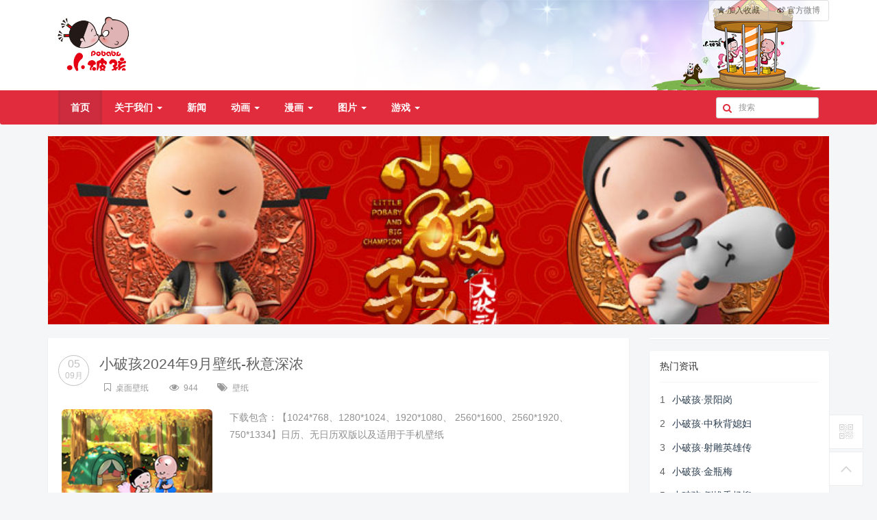

--- FILE ---
content_type: text/html; charset=utf-8
request_url: https://pobaby.cn/?page=6
body_size: 39177
content:
<!DOCTYPE html>
<!--[if lt IE 7]>      <html class="lt-ie9 lt-ie8 lt-ie7"> <![endif]-->
<!--[if IE 7]>         <html class="lt-ie9 lt-ie8"> <![endif]-->
<!--[if IE 8]>         <html class="lt-ie9"> <![endif]-->
<!--[if gt IE 8]><!--> <html class=""> <!--<![endif]-->
    <head>
        <meta http-equiv="Content-Type" content="text/html; charset=UTF-8">
        <meta http-equiv="X-UA-Compatible" content="IE=edge,Chrome=1">
        <meta name="viewport" content="width=device-width,minimum-scale=1.0,maximum-scale=1.0,user-scalable=no">
        <meta name="renderer" content="webkit">
        <meta name="force-rendering" content="webkit"/>

        <title>首页 - 小破孩官网—很浪漫很厚道</title>
        <meta name="keywords" content="小破孩，拾荒动画，裤衩爱情，中国特色卡通品牌，小丫，三戒，坏坏，有内涵" />
        <meta name="description" content="小破孩诞生于2002年中秋，具有浓郁中国特色和时尚元素，主要角色有小破孩、小丫、坏坏等，已推出系列动画130集，以及漫画、游戏、表情、图片、壁纸等一系列周边产品，他们的故事时而幽默爆笑，时而温馨浪漫，有时也让人感动和思考。至今，小破孩已成为中国知名度最高的卡通形象之一。" />
        <link rel="shortcut icon" href="/assets/img/favicon.ico" />

        <link rel="stylesheet" media="screen" href="/assets/addons/cms/css/font-awesome.min.css?v=1.0.1" />
        <link rel="stylesheet" media="screen" href="/assets/addons/cms/css/jquery.colorbox.css?v=1.0.1" />
        <link rel="stylesheet" href="//at.alicdn.com/t/font_1461494259_6884313.css">
        <link rel="stylesheet" media="screen" href="/assets/addons/cms/css/common.css?v=1.0.1" />

        <script type="text/javascript" src="/assets/libs/jquery/dist/jquery.min.js"></script>
        <script type="text/javascript" src="/assets/libs/bootstrap/dist/js/bootstrap.min.js"></script>
        <script type="text/javascript" src="/assets/addons/cms/js/bootstrap-typeahead.min.js"></script>
        <!--[if lt IE 9]>
        <script src="/assets/js/html5shiv.js?v=1.0.1"></script>
        <script src="/assets/js/respond.min.js?v=1.0.1"></script>
        <![endif]-->
        <script type="text/javascript" src="/assets/addons/cms/js/common.js"></script>

    </head>
    <body class="group-page" >

        <header class="header">
            <!-- S 导航 -->
            <nav class="navbar navbar-inverse" id="header" role="navigation">
                <div class="headertopbox">
                    <div class="container">
                        <div class="headertop" style="background: url(/images/head_bg_2012.png) no-repeat right;">
                            <div class="headerlogo" style="background: url('/assets/img/logo.png') no-repeat center; background-size: cover;"></div>
                            <div class="btn-group navbar-right headerTopMu hidden-xs">
                                <a class="btn btn-default addbookbark" href="javascript:;"><i class="fa fa-star"></i> 加入收藏</a>
								<a class="btn btn-default" href="//weibo.com/shpobaby?is_hot=1" target="_blank"><i class="fa fa-weibo"></i> 官方微博</a>
                                <!--<div class="btn-group">
                                    <button type="button" class="btn btn-default dropdown-toggle" data-toggle="dropdown">
                                        官方微博
                                        <span class="caret"></span>
                                    </button>
                                    <ul class="dropdown-menu">
                                        <li><a href="//t.qq.com/pobaby">腾讯微博</a></li>
                                        <li><a href="//weibo.com/shpobaby?is_hot=1">新浪微博</a></li>
                                    </ul>
                                </div>-->

                            </div>
                        </div>
                    </div>
                </div>

                <div class="container">
                    <div class="navbar-header">
                        <button type="button" class="navbar-toggle" data-toggle="collapse" data-target="#navbar-collapse">
                            <span class="sr-only">Toggle navigation</span>
                            <span class="icon-bar"></span>
                            <span class="icon-bar"></span>
                            <span class="icon-bar"></span>
                        </button>
                        <a class="navbar-brand logohide" id="webLogo" href="/"><img src="/assets/addons/cms/img/logo.svg" width="180" alt="" /></a>
                    </div>

                    <div class="collapse navbar-collapse" id="navbar-collapse">
                        <ul class="nav navbar-nav">
                            <!--以下是两种实现导航菜单的方法-->

                            <!--如果你需要自定义NAV,可使用channellist标签来完成,这里只设置了2级-->
                            <li value=0  ><a data-toggle="" data-target="#"  class="select"  href="/">首页</a> </li>
                                                        <li class="dropdown">
                                <a href="/p/aboutus.html" data-toggle="dropdown" >关于我们  <b class="caret"></b></a>
                                <ul class="dropdown-menu" role="menu">
                                                                        <li>
                                        <a href="/p/aboutus.html">破孩简介</a>
                                    </li>
                                                                        <li>
                                        <a href="/p/story.html">破孩故事</a>
                                    </li>
                                                                        <li>
                                        <a href="/p/character.html">角色介绍</a>
                                    </li>
                                                                        <li>
                                        <a href="/p/copyright.html">版权声明</a>
                                    </li>
                                                                        <li>
                                        <a href="/p/contact.html">联系我们</a>
                                    </li>
                                                                        <li>
                                        <a href="/p/authorize.html">品牌授权</a>
                                    </li>
                                                                        <li>
                                        <a href="/p/recruit.html">招聘信息 </a>
                                    </li>
                                                                        <li>
                                        <a href="/p/honor.html">公司荣誉</a>
                                    </li>
                                                                    </ul>
                            </li>
                                                        <li>
                                <a href="/c/news.html" >新闻</a>
                                <ul class="dropdown-menu" role="menu">
                                                                    </ul>
                            </li>
                                                        <li class="dropdown">
                                <a href="/c/cartoon.html" data-toggle="dropdown" >动画  <b class="caret"></b></a>
                                <ul class="dropdown-menu" role="menu">
                                                                        <li>
                                        <a href="/c/film.html">短片</a>
                                    </li>
                                                                        <li>
                                        <a href="/c/card.html">裤衩贺卡</a>
                                    </li>
                                                                        <li>
                                        <a href="/c/mfilm.html">微动画</a>
                                    </li>
                                                                    </ul>
                            </li>
                                                        <li class="dropdown">
                                <a href="/c/comic.html" data-toggle="dropdown" >漫画  <b class="caret"></b></a>
                                <ul class="dropdown-menu" role="menu">
                                                                        <li>
                                        <a href="/c/szj.html">升职记</a>
                                    </li>
                                                                        <li>
                                        <a href="/c/jq.html">剧情</a>
                                    </li>
                                                                        <li>
                                        <a href="/c/sx.html">傻笑</a>
                                    </li>
                                                                        <li>
                                        <a href="/sgcomic/list.html">傻瓜漫画</a>
                                    </li>
                                                                    </ul>
                            </li>
                                                        <li class="dropdown">
                                <a href="/c/picture.html" data-toggle="dropdown" >图片  <b class="caret"></b></a>
                                <ul class="dropdown-menu" role="menu">
                                                                        <li>
                                        <a href="/lovewall">   破孩爱墙</a>
                                    </li>
                                                                        <li>
                                        <a href="/c/emoji.html">GIF表情</a>
                                    </li>
                                                                        <li>
                                        <a href="/c/wallpaper.html">桌面壁纸</a>
                                    </li>
                                                                        <li>
                                        <a href="/page/wxemot/list.html">微信表情</a>
                                    </li>
                                                                    </ul>
                            </li>
                                                        <li class="dropdown">
                                <a href="/c/game.html" data-toggle="dropdown" >游戏  <b class="caret"></b></a>
                                <ul class="dropdown-menu" role="menu">
                                                                        <li>
                                        <a href="/c/flash.html">FLASH游戏</a>
                                    </li>
                                                                    </ul>
                            </li>
                            
                        </ul>

                        <ul class="nav navbar-nav navbar-right">
                            <li>
                                <form class="form-inline navbar-form" action="/s.html" method="get">
                                    <div class="form-search">
                                        <div class="search-input">
                                        <input class="form-control typeahead" name="search" data-typeahead-url="/addons/cms/search/typeahead.html" type="text" id="searchinput" placeholder="搜索">
                                        </div>
                                    </div>
                                </form>
                            </li>
							<!--
                            <li class="dropdown" id="usertpl">
                                                                <a href="/user/index.html" class="dropdown-toggle" data-toggle="dropdown">会员<span class="hidden-sm">中心</span> <b class="caret"></b></a>
                                                                <ul class="dropdown-menu">
                                                                        <li><a href="/user/login.html"><i class="fa fa-sign-in fa-fw"></i>登录</a></li>
                                    <li><a href="/user/register.html"><i class="fa fa-user-o fa-fw"></i>注册</a></li>
                                    
                                </ul>
                            </li>
                            -->
						</ul>
                    </div>

                </div>
            </nav>
            <!-- E 导航 -->

        </header>

        
<link rel="stylesheet" media="screen" href="/assets/css/swiper.min.3.css?v=1.0.1" />
<link rel="stylesheet" media="screen" href="/assets/addons/cms/css/index.css?v=1.0.1" />
<!--
<style type="text/css">

html {
   filter: grayscale(100%);
  -webkit-filter: grayscale(100%);
  -moz-filter: grayscale(100%);
  -ms-filter: grayscale(100%);
  -o-filter: grayscale(100%);
  filter:progid:DXImageTransform.Microsoft.BasicImage(grayscale=1);
  -webkit-filter: grayscale(1);

}
</style>
-->
<script type="text/javascript" src="/assets/js/swiper.min.3.js"></script>
<div class="container" id="content-container">
    <section class="swiper-container index-focus">
        <div class="row" style="margin-bottom:20px;">
            <div class="col-md-12">
                <!-- S 焦点图 Swiper -->
                <div class="pobaby-banner">
                    <div class="swiper-container">
                        <div class="swiper-wrapper">
                                                        <div class="swiper-slide" style="background: url(/uploads/20210722/5ef156b7cae02997420c28e729627c60.jpg) no-repeat center;-webkit-background-size: cover;-moz-background-size: cover;-o-background-size: cover;background-size: cover;">
                                <a href="https://www.pobaby.net/a/1710.html" target="_blank" class="swiper-slide-a">
                                <div class="title txt">
                                                                    </div>
                                </a>
                            </div>
                                                        <div class="swiper-slide" style="background: url(/userfiles/image/20160729/2016072915090852852.jpg) no-repeat center;-webkit-background-size: cover;-moz-background-size: cover;-o-background-size: cover;background-size: cover;">
                                <a href="https://www.pobaby.net/page/wxemot/07/" target="_blank" class="swiper-slide-a">
                                <div class="title txt">
                                                                    </div>
                                </a>
                            </div>
                            
                        </div>

                        <div class="swiper-button-prev"><span></span></div>
                        <div class="swiper-button-next"><span></span></div>
                        <ul class="swiper-pagination autoplay"></ul>
                    </div>
                </div>
                <!-- E 焦点图 -->

            </div>
            <!--<div class="col-md-3  course-sidebar">
                <div class="panel panel-default lasest-update">

                    <div class="panel-heading">
                        <h3 class="panel-title">热门游戏</h3>
                    </div>


                    <div class="TableE">
                        <ul><li><a href="//www.pobaby.net/app/shootbird/tip/" target="_blank"><img src="/hotpic/IconSDhz.png" /><span class="title">射雕后传<br /><b>IOS平台</b></span><span class="btn btn-danger">免费</span></a> <p style="display:none;"><span class="num one">1</span><span class="title">射雕后传<b>射击类</b></span></p></li><li><a href="https://itunes.apple.com/cn/app/she-diao-ying-xiong-chuan/id503098561?ls=1&mt=8" style="display:none;" target="_blank"><img src="/hotpic/IconSD.png" /><span class="title">射雕<br /><b>IOS平台</b></span><span class="btn btn-danger">免费</span></a> <p><span class="num one">2</span><span class="title">小破孩·射雕 <b>动作类</b></span></p></li><li><a href="https://itunes.apple.com/cn/app/xiao-po-hai-ben-yue/id1037940999?l=zh&ls=1&mt=8" style="display:none;" target="_blank"><img src="/hotpic/IconBY.png" /><span class="title">奔月<br /><b>IOS平台</b></span><span class="btn btn-danger">免费</span></a> <p><span class="num two">3</span><span class="title">小破孩·奔月 <b>动作类</b></span></p></li><li><a href="https://itunes.apple.com/cn/app/xiao-po-hai-jiu-huai-huai/id580760812?mt=8" style="display:none;" target="_blank"><img src="/hotpic/IconJHH.png" /><span class="title">救坏坏<br /><b>IOS平台</b></span><span class="btn btn-danger">免费</span></a> <p><span class="num two">4</span><span class="title">小破孩·救坏坏 <b>益智类</b></span></p></li><li><a href="//www.pobaby.net/newsinfo-785.html" style="display:none;" target="_blank"><img src="/hotpic/IconDMCQ.png" /><span class="title">动漫传情<br /><b>IOS平台</b></span><span class="btn btn-danger">免费</span></a> <p><span class="num three">5</span><span class="title">私人订制 <b>社交类</b></span></p></li><li><a href="https://itunes.apple.com/cn/app/xiao-po-hai-si-ben/id591573622?mt=8" style="display:none;" target="_blank"><img src="/hotpic/IconSB.png" /><span class="title">私奔<br /><b>IOS平台</b></span><span class="btn btn-danger">免费</span></a> <p><span class="num three">6</span><span class="title">小破孩·私奔 <b>动作类</b></span></p></li></ul>
                    </div>


                </div>
            </div>-->
        </div>
    </section>

    <!--<div style="margin-bottom:20px;">
        <a href="https://www.pobaby.net/a/1173"><img src="/uploads/20180524/740dbcd735fe452a1113a8fcf3545c03.jpg" class="img-responsive"/></a>
    </div>-->

    <div class="article-list-body row">

        <div class="col-md-9 article-list-main">
            <!-- S 首页列表 -->
                        <section class="article-section">
    <article class="article-item">
        <div class="article-metas clearfix">
            <div class="pull-left">
                <div class="date">
                    <div class="day">05</div>
                    <div class="month">09月</div>
                </div>
            </div>
            <div class="metas-body">
                <h3 class="title"><a href="/a/1762.html">小破孩2024年9月壁纸-秋意深浓</a></h3>
                <p><a href="/c/wallpaper.html" class="type">桌面壁纸</a> <span class="eye">944</span> <span class="tag" itemprop="keywords">
                                        <a href="/t/30.html" rel="tag">壁纸</a>                </span></p>
            </div>
        </div>
        <div class="media">
                        <div class="media-left">
                <a href="/a/1762.html"><img src="https://www.pobaby.cn/uploads/20240905/8323452085e36b06b239f8ff649a943d.jpg" border=""   /></a>            </div>
                        <div class="media-body">
                下载包含：【1024*768、1280*1024、1920*1080、 2560*1600、2560*1920、750*1334】日历、无日历双版以及适用于手机壁纸            </div>
        </div>

    </article>
</section>
                        <section class="article-section">
    <article class="article-item">
        <div class="article-metas clearfix">
            <div class="pull-left">
                <div class="date">
                    <div class="day">07</div>
                    <div class="month">08月</div>
                </div>
            </div>
            <div class="metas-body">
                <h3 class="title"><a href="/a/1761.html">小破孩2024年8月壁纸-夏日消暑</a></h3>
                <p><a href="/c/wallpaper.html" class="type">桌面壁纸</a> <span class="eye">1101</span> <span class="tag" itemprop="keywords">
                                        <a href="/t/30.html" rel="tag">壁纸</a>                </span></p>
            </div>
        </div>
        <div class="media">
                        <div class="media-left">
                <a href="/a/1761.html"><img src="https://www.pobaby.cn/uploads/20240807/bab7b8caaba3c31cfba2bc16b6a193d6.jpg" border=""   /></a>            </div>
                        <div class="media-body">
                下载包含：【1024*768、1280*1024、1920*1080、 2560*1600、2560*1920、750*1334】日历、无日历双版以及适用于手机壁纸            </div>
        </div>

    </article>
</section>
                        <section class="article-section">
    <article class="article-item">
        <div class="article-metas clearfix">
            <div class="pull-left">
                <div class="date">
                    <div class="day">07</div>
                    <div class="month">08月</div>
                </div>
            </div>
            <div class="metas-body">
                <h3 class="title"><a href="/a/1760.html">小破孩2024年8月壁纸-夏日度假</a></h3>
                <p><a href="/c/wallpaper.html" class="type">桌面壁纸</a> <span class="eye">1070</span> <span class="tag" itemprop="keywords">
                                        <a href="/t/30.html" rel="tag">壁纸</a>                </span></p>
            </div>
        </div>
        <div class="media">
                        <div class="media-left">
                <a href="/a/1760.html"><img src="https://www.pobaby.cn/uploads/20240807/33272b1dc518447a54cfb6fc7cdb846e.jpg" border=""   /></a>            </div>
                        <div class="media-body">
                下载包含：【1024*768、1280*1024、1920*1080、 2560*1600、2560*1920、750*1334】日历、无日历双版以及适用于手机壁纸            </div>
        </div>

    </article>
</section>
                        <section class="article-section">
    <article class="article-item">
        <div class="article-metas clearfix">
            <div class="pull-left">
                <div class="date">
                    <div class="day">04</div>
                    <div class="month">07月</div>
                </div>
            </div>
            <div class="metas-body">
                <h3 class="title"><a href="/a/1759.html">小破孩2024年7月壁纸-芋叶下躲雨</a></h3>
                <p><a href="/c/wallpaper.html" class="type">桌面壁纸</a> <span class="eye">1175</span> <span class="tag" itemprop="keywords">
                                        <a href="/t/30.html" rel="tag">壁纸</a>                </span></p>
            </div>
        </div>
        <div class="media">
                        <div class="media-left">
                <a href="/a/1759.html"><img src="https://www.pobaby.cn/uploads/20240704/2184296e457503057cc4176d9a7f19b2.jpg" border=""   /></a>            </div>
                        <div class="media-body">
                下载包含：【1024*768、1280*1024、1920*1080、 2560*1600、2560*1920、750*1334】日历、无日历双版以及适用于手机壁纸            </div>
        </div>

    </article>
</section>
                        <section class="article-section">
    <article class="article-item">
        <div class="article-metas clearfix">
            <div class="pull-left">
                <div class="date">
                    <div class="day">04</div>
                    <div class="month">07月</div>
                </div>
            </div>
            <div class="metas-body">
                <h3 class="title"><a href="/a/1758.html">小破孩2024年7月壁纸-西瓜摇篮</a></h3>
                <p><a href="/c/wallpaper.html" class="type">桌面壁纸</a> <span class="eye">1130</span> <span class="tag" itemprop="keywords">
                                        <a href="/t/30.html" rel="tag">壁纸</a>                </span></p>
            </div>
        </div>
        <div class="media">
                        <div class="media-left">
                <a href="/a/1758.html"><img src="https://www.pobaby.cn/uploads/20240704/87be48b92adae13569e916e1af09e1b6.jpg" border=""   /></a>            </div>
                        <div class="media-body">
                下载包含：【1024*768、1280*1024、1920*1080、 2560*1600、2560*1920、750*1334】日历、无日历双版以及适用于手机壁纸            </div>
        </div>

    </article>
</section>
                        <!-- E 首页列表 -->

            <!-- S 分页栏 -->
            <div class="text-center">
                <ul class="pagination"><li><a href="/?page=5">＜</a></li> <li><a href="/?page=1">1</a></li><li><a href="/?page=2">2</a></li><li class="disabled"><span>...</span></li><li><a href="/?page=4">4</a></li><li><a href="/?page=5">5</a></li><li class="active"><span>6</span></li><li><a href="/?page=7">7</a></li><li><a href="/?page=8">8</a></li><li class="disabled"><span>...</span></li><li><a href="/?page=295">295</a></li><li><a href="/?page=296">296</a></li> <li><a href="/?page=7">＞</a></li></ul>            </div>
            <!-- E 分页栏 -->
        </div>

       <aside class="col-md-3 article-sidebar">
            <div class="panel panel-adimg">
    
</div>
<!-- S 热门资讯 -->
<div class="panel panel-default hot-article">
    <div class="panel-heading">
        <h3 class="panel-title">热门资讯</h3>
    </div>
    <div class="panel-body">
                <div class="media media-number">
            <div class="media-left">
                <span class="num">1</span>
            </div>
            <div class="media-body">
                <a class="link-dark" href="/a/1.html" title="小破孩·景阳岗">小破孩·景阳岗</a>
            </div>
        </div>
                <div class="media media-number">
            <div class="media-left">
                <span class="num">2</span>
            </div>
            <div class="media-body">
                <a class="link-dark" href="/a/2.html" title="小破孩·中秋背媳妇">小破孩·中秋背媳妇</a>
            </div>
        </div>
                <div class="media media-number">
            <div class="media-left">
                <span class="num">3</span>
            </div>
            <div class="media-body">
                <a class="link-dark" href="/a/3.html" title="小破孩·射雕英雄传">小破孩·射雕英雄传</a>
            </div>
        </div>
                <div class="media media-number">
            <div class="media-left">
                <span class="num">4</span>
            </div>
            <div class="media-body">
                <a class="link-dark" href="/a/4.html" title="小破孩·金瓶梅">小破孩·金瓶梅</a>
            </div>
        </div>
                <div class="media media-number">
            <div class="media-left">
                <span class="num">5</span>
            </div>
            <div class="media-body">
                <a class="link-dark" href="/a/21.html" title="小破孩·倒拔垂杨柳">小破孩·倒拔垂杨柳</a>
            </div>
        </div>
            </div>
</div>
<!-- E 热门资讯 -->

<!-- S 热门标签 -->
<div class="panel panel-default hot-tags">
    <div class="panel-heading">
        <h3 class="panel-title">热门标签</h3>
    </div>
    <div class="panel-body">
                <a href="/t/129.html"> <span class="badge"><i class="fa fa-tags"></i> 志愿者</span></a>
                <a href="/t/94.html"> <span class="badge"><i class="fa fa-tags"></i> 爱情</span></a>
                <a href="/t/66.html"> <span class="badge"><i class="fa fa-tags"></i> 节日</span></a>
                <a href="/t/128.html"> <span class="badge"><i class="fa fa-tags"></i> 渔</span></a>
                <a href="/t/33.html"> <span class="badge"><i class="fa fa-tags"></i> 动画</span></a>
                <a href="/t/39.html"> <span class="badge"><i class="fa fa-tags"></i> 公益</span></a>
                <a href="/t/41.html"> <span class="badge"><i class="fa fa-tags"></i> 办公室</span></a>
                <a href="/t/95.html"> <span class="badge"><i class="fa fa-tags"></i> 元旦</span></a>
                <a href="/t/79.html"> <span class="badge"><i class="fa fa-tags"></i> 裤衩贺卡</span></a>
                <a href="/t/24.html"> <span class="badge"><i class="fa fa-tags"></i> 破锣</span></a>
                <a href="/t/113.html"> <span class="badge"><i class="fa fa-tags"></i> 贴</span></a>
                <a href="/t/28.html"> <span class="badge"><i class="fa fa-tags"></i> 傻笑</span></a>
                <a href="/t/31.html"> <span class="badge"><i class="fa fa-tags"></i> 有内涵</span></a>
                <a href="/t/40.html"> <span class="badge"><i class="fa fa-tags"></i> 一分笑</span></a>
                <a href="/t/116.html"> <span class="badge"><i class="fa fa-tags"></i> 金瓶梅</span></a>
                <a href="/t/29.html"> <span class="badge"><i class="fa fa-tags"></i> 漫画</span></a>
                <a href="/t/117.html"> <span class="badge"><i class="fa fa-tags"></i> 景阳岗</span></a>
                <a href="/t/89.html"> <span class="badge"><i class="fa fa-tags"></i> 大状元</span></a>
                <a href="/t/115.html"> <span class="badge"><i class="fa fa-tags"></i> 倒拔垂杨柳</span></a>
                <a href="/t/36.html"> <span class="badge"><i class="fa fa-tags"></i> 裤衩爱情</span></a>
                <a href="/t/123.html"> <span class="badge"><i class="fa fa-tags"></i> 中秋背媳妇</span></a>
                <a href="/t/112.html"> <span class="badge"><i class="fa fa-tags"></i> imessage表情</span></a>
                <a href="/t/122.html"> <span class="badge"><i class="fa fa-tags"></i> 小破孩.夜半惊魂</span></a>
                <a href="/t/22.html"> <span class="badge"><i class="fa fa-tags"></i> 小破孩</span></a>
                <a href="/t/125.html"> <span class="badge"><i class="fa fa-tags"></i> 碰到火灾</span></a>
                <a href="/t/124.html"> <span class="badge"><i class="fa fa-tags"></i> 奥运</span></a>
                <a href="/t/120.html"> <span class="badge"><i class="fa fa-tags"></i> 射雕英雄传</span></a>
                <a href="/t/27.html"> <span class="badge"><i class="fa fa-tags"></i> 益智</span></a>
                <a href="/t/97.html"> <span class="badge"><i class="fa fa-tags"></i> 表情</span></a>
                <a href="/t/121.html"> <span class="badge"><i class="fa fa-tags"></i> 二小</span></a>
            </div>
</div>
<!-- E 热门标签 -->

<!-- S 推荐资讯 -->
<div class="panel panel-default recommend-article">
    <div class="panel-heading">
        <h3 class="panel-title">推荐资讯</h3>
    </div>
    <div class="panel-body">
                <div class="media media-number">
            <div class="media-left">
                <span class="num">1</span>
            </div>
            <div class="media-body">
                <a class="link-dark" href="/a/25.html" title="小破孩·米黄色衬衫">小破孩·米黄色衬衫</a>
            </div>
        </div>
                <div class="media media-number">
            <div class="media-left">
                <span class="num">2</span>
            </div>
            <div class="media-body">
                <a class="link-dark" href="/a/35.html" title="小破孩的裤衩爱情07版">小破孩的裤衩爱情07版</a>
            </div>
        </div>
                <div class="media media-number">
            <div class="media-left">
                <span class="num">3</span>
            </div>
            <div class="media-body">
                <a class="link-dark" href="/a/41.html" title="小破孩的裤衩爱情08版">小破孩的裤衩爱情08版</a>
            </div>
        </div>
                <div class="media media-number">
            <div class="media-left">
                <span class="num">4</span>
            </div>
            <div class="media-body">
                <a class="link-dark" href="/a/1130.html" title="小破孩裤衩爱情之男人要做的十八件事">小破孩裤衩爱情之男人要做的十八件事</a>
            </div>
        </div>
                <div class="media media-number">
            <div class="media-left">
                <span class="num">5</span>
            </div>
            <div class="media-body">
                <a class="link-dark" href="/a/1133.html" title="小破孩裤衩爱情3—男人要能“背”">小破孩裤衩爱情3—男人要能“背”</a>
            </div>
        </div>
            </div>
</div>
<!-- E 推荐资讯 -->
            <div class="panel panel-adimg">
                <a href="https://www.pobaby.cn/page/wxemot/list.html"><img src="/uploads/20181204/28148d2667deb0dda59ac0cef121cf59.jpg" class="img-responsive"/></a>
            </div>
           <div class="panel panel-adimg">
               <a href="https://www.pobaby.cn/sgcomic/index.html"><img src="/uploads/20181204/74cfbdcc79b7d714da9a859076517deb.jpg" class="img-responsive"/></a>
           </div>
           <div class="panel panel-adimg">
               <a href="https://wp.qq.com/wpa/qunwpa?idkey=95ca7a8c9b8cb25d62ce48d2cd8a728d6462c9d231a31cafd0931b82d1ecdbfb"><img src="/uploads/20181204/e55a0b88062e0a4b848e203abf6007e5.jpg" class="img-responsive"/></a>
           </div>
           <div class="panel panel-adimg">
               <a href="https://wp.qq.com/wpa/qunwpa?idkey=8279f6893c4a390b299b30097c35a7acd7600aa6e872975e5f72e6dbb431aac9"><img src="/uploads/20181204/6e440c3f73abc1fbefb42c2328c26f4e.jpg" class="img-responsive"/></a>
           </div>
        </aside>
    </div>
</div>

<script type="text/javascript" src="/assets/addons/cms/js/index.js"></script>


        <footer>
            <div class="container-fluid" id="footer">
                <div class="container">
                    <div class="row footer-inner">

                        <div class="col-md-3 col-sm-3">
                            <div class="footer-logo">
                                <a href="//www.shihuang.com" target="_blank"><em class="shihuanglogo"></em></a>
                            </div>
                            <p class="copyright">
                                <small>&copy; 2003-2025 Shihuang.com 版权所有。</small><br /><strong>备案号：<a href="http://beian.miit.gov.cn" target="_blank">沪ICP备 05017123号-1</a></strong>
                            </p>
                        </div>

                        <div class="col-md-5 col-md-push-1 col-sm-5 col-sm-push-1">
                            <div class="row"><div class="col-md-6 col-sm-6">
                                <ul class="links list-paddingleft-2">
                                    <li><p><a href="/p/aboutus.html">关于我们</a></p></li><li><p><a href="/p/contact.html">联系我们</a></p></li>
                                    <li><p><a href="/p/copyright.html">版权声明</a></p></li>
                                </ul>
                            </div>

                                <div class="col-md-6 col-sm-6">
                                    <ul class="links list-paddingleft-2">
                                        <li><p><a href="/c/news.html">新闻资讯</a></p></li>
                                        <li><p><a href="/p/recruit.html">招聘信息</a></p></li>
										<li><p><a href="/p/authorize.html">品牌授权</a></p></li>
                                        <!--<li><p><a href="//pobaby.taobao.com/" target="_blank">商城</a></p></li>
                                        <li><p><a href="/p/links.html">链接</a></p></li>-->
                                    </ul>
                                </div>

                                <!--<div class="col-md-4 col-sm-4">
                                    <ul class="links list-paddingleft-2">
                                        <li><p><a href="//so.tv.sohu.com/star/NzE0MjUxX8zv0tfQwg==.shtml" target="_blank">搜狐视频</a></p></li>
                                        <li><p><a href="//v.qq.com/vplus/pobaby" target="_blank">腾讯视频</a></p></li>
                                        <li><p><a href="//i.youku.com/u/UMzU0MjIzMjg" target="_blank">优酷视频</a></p></li>
                                        <li><p><a href="//www.iqiyi.com/u/402371428" target="_blank">爱&nbsp; 奇&nbsp; 艺</a></p></li>
                                    </ul>
                                </div>-->
                            </div>
                        </div>

                        <div class="col-md-3 col-sm-3 col-md-push-1 col-sm-push-1">
                            <div class="footer-social">
                                <a href="//weibo.com/shpobaby" target="_blank"><em class="fa fa-weibo"></em></a>
                                <a href="//user.qzone.qq.com/622009666" target="_blank"><em class="fa fa-qq"></em></a>
                                <a href="//weixin.qq.com/r/UnXQyDXEnmjhrXGr9yBA" target="_blank"><em class="fa fa-wechat"></em></a>
                                <br><a target="_blank" href="http://www.beian.gov.cn/portal/registerSystemInfo?recordcode=31010702004546"><img src="/images/picp_bg.png" style="margin:10px auto;"></a>
                                <br />
                                <script type="text/javascript">var cnzz_protocol = (("https:" == document.location.protocol) ? " https://" : " http://");document.write(unescape("%3Cspan id='cnzz_stat_icon_1259313174'%3E%3C/span%3E%3Cscript src='" + cnzz_protocol + "s11.cnzz.com/z_stat.php%3Fid%3D1259313174%26show%3Dpic1' type='text/javascript'%3E%3C/script%3E"));</script>
                            </div>
                        </div>

                    </div>
                </div>
            </div>
        </footer>

        <div id="floatbtn">
            <!-- S 浮动按钮 -->
            <!--
                <a id="fb-tipoff" class="hover" href="javascript:;" target="_blank">
                <i class="iconfont icon-pencil"></i>
            </a>-->
                        <a id="fb-qrcode" href="javascript:;">
                <i class="iconfont icon-qrcode"></i>
                <div id="fb-qrcode-wrapper">
                    <div class="qrcode"><img src="/assets/addons/cms/img/qrcode.jpg"></div>
                    <p>微信公众账号</p>
                    <p>微信扫一扫加关注</p>
                </div>
            </a>
                        <a id="back-to-top" class="hover" href="javascript:;">
                <i class="iconfont icon-backtotop"></i>
            </a>
            <!-- E 浮动按钮 -->
        </div>

    </body>
</html>

--- FILE ---
content_type: text/css
request_url: https://pobaby.cn/assets/addons/cms/css/index.css?v=1.0.1
body_size: 684
content:
.pobaby-banner {
  width: 100%;
  height: 100%;
  overflow: hidden;
}
.pobaby-banner .swiper-container {
  margin-top: 0px;
  width: 100%;
  height: 275px;
}
.swiper-button-prev,.swiper-button-next{
  width: 15%;
  height: 100%;
  top:0;
  background:none;
}
.swiper-button-prev{
  left:0;}
.swiper-button-next{
  right:0;}
.swiper-button-prev span,.swiper-button-next span{
  display:block;
  width: 64px;
  height: 64px;
  position: absolute;
  left: 20px;
  top: 50%;
  margin-top:0px;
  border-radius: 100%;
  background: rgba(180,180,180,0.25) url(../img/arrows-red.png) no-repeat center 17px;
  opacity: 0;
  -webkit-transition: opacity 0.5s ease;
  transition: opacity 0.5s ease;
}
.swiper-button-next span{
  background: rgba(180,180,180,0.25) url(../img/arrows-red.png) no-repeat center -71px;
  left:auto;
  right:20px;
}
.swiper-button-prev:hover span,.swiper-button-next:hover span{
  opacity: .6;
}
/*分页器*/
.pobaby-banner .swiper-pagination{
  top:auto;
  bottom:-10px;
  background:none;
  z-index: 100;
}
.pobaby-banner  .swiper-pagination-bullet {
  display: inline-block;
  width: 50px;
  height: 30px;
  margin: 0 3px;
  cursor: pointer;
  background: none;
  border-radius:0;
  opacity: 1;
}
.pobaby-banner  .swiper-pagination-bullet span {
  width: 50px;
  height: 2px;
  display: block;
  margin-top: 10px;
  background: rgba(128,128,128,0.2);
}
.pobaby-banner .swiper-pagination-bullet-active span{
  background:red;
}
.pobaby-banner .autoplay .swiper-pagination-bullet-active span{
  background: rgba(128,128,128,0.2);
}
.pobaby-banner  .swiper-pagination-bullet i{
  background: red;
  height: 2px;
  transform:scaleX(0);
  transform-origin: 0;
  display: block;
}
.pobaby-banner .autoplay .firsrCurrent i{
  transition:transform 2.9s linear;
  transform:scaleX(1);
}
.pobaby-banner .autoplay .current i{
  transition:transform 4s linear;
  transform:scaleX(1);
}
.pobaby-banner  .autoplay .replace span{
  background:red;
}
/*内容样式*/
.pobaby-banner a.swiper-slide-a{width: 100%; height: 100%; display: block; overflow: hidden}

--- FILE ---
content_type: application/javascript
request_url: https://pobaby.cn/assets/addons/cms/js/common.js
body_size: 3327
content:
function loadUserTpl() {
    $('#usertpl').html('<i class="loading"></i>');
    $.ajax({
        type:'GET',
        dataType: "json",
        url:"/addons/cms/api/getuserload",
        success:function(res){
            if(res.code=="1"){
                $('#usertpl').html(res.userstr);
            }else{
                $('#usertpl').html('<i class="fa fa-ban fa-lg nouser"></i>');
            }
        },
        error:function(){
            $('#usertpl').html('<i class="fa fa-ban fa-lg nouser"></i>');
        }
    });
}
$(function () {
    function AddFavorite(sURL, sTitle) {
        if (/firefox/i.test(navigator.userAgent)) {
            return false;
        } else if (window.external && window.external.addFavorite) {
            window.external.addFavorite(sURL, sTitle);
            return true;
        } else if (window.sidebar && window.sidebar.addPanel) {
            window.sidebar.addPanel(sTitle, sURL, "");
            return true;
        } else {
            var touch = (navigator.userAgent.toLowerCase().indexOf('mac') != -1 ? 'Command' : 'CTRL');
            alert('请使用 ' + touch + ' + D 添加到收藏夹.');
            return false;
        }
    }

    var len = function (str) {
        if (!str)
            return 0;
        var length = 0;
        for (var i = 0; i < str.length; i++) {
            if (str.charCodeAt(i) >= 0x4e00 && str.charCodeAt(i) <= 0x9fa5) {
                length += 2;
            } else {
                length++;
            }
        }
        return length;
    };

    //页面滚动事件
    var header=$("#header");
    var headerBox=$(".headertopbox");
    var headerBoxHeight =  headerBox.height();
    var headerHeight =  header.height();
    var weblogo = $("#webLogo");

    $(window).scroll(function(){
        //获取窗口已滚动的高度
        var windowScrollTop=$(this).scrollTop();

        //如果大约100PX，就渐显出“回到顶部”，否则即隐藏

        if(windowScrollTop>headerBoxHeight)
        {
            header.addClass("navbar-fixed-top");
            headerBox.hide();
            $("body").css("padding-top",headerHeight+15+"px");
            weblogo.removeClass("logohide");
            weblogo.addClass("logoshow");

        }else{
            header.removeClass("navbar-fixed-top")
            headerBox.show();
            $("body").css("padding-top","0px");
            weblogo.removeClass("logoshow");
            weblogo.addClass("logohide");
        }

    });

    //搜索框
    $("input[name='search']").on("focus", function(){
       $(this).closest(".form-search").addClass("focused");
    }).on("blur", function(){
        var that = this;
        setTimeout(function(){
            $(that).closest(".form-search").removeClass("focused");
        }, 1000);
    });
    // 点击收藏
    $(".addbookbark").attr("rel", "sidebar").click(function () {
        return !AddFavorite(window.location.href, $(this).attr("title"));
    });
    // 点赞
    $(document).on("click", ".product-like-wrapper > a", function () {
        var ids = JSON.parse(localStorage.getItem("vote"));
        ids = $.isArray(ids) ? ids : [];
        var id = $(this).data("id");
        if ($.inArray(id, ids) > -1) {
            alert("你已经投过票了");
            return false;
        }
        $.ajax({
            type: "post",
            data: $(this).data(),
            dataType: 'json',
            success: function (ret) {
                if (ret.code === 1) {
                    ids.push(id);
                    $(".like-bar-wrapper .bar span").css("width", ret.data.likeratio + "%");
                    $(".like-bar-wrapper .num i").text(ret.data.likes);
                    $(".like-bar-wrapper .num span").text(ret.data.dislikes);
                    localStorage.setItem("vote", JSON.stringify(ids));
                }
            }
        });
    });
    if ($("#comment-container").size() > 0) {
        var ci, si;
        $("#commentlist dl dd div,#commentlist dl dd dl dd").on({
            mouseenter: function () {
                clearTimeout(ci);
                var _this = this;
                ci = setTimeout(function () {
                    $(_this).find("small:first").find("a").stop(true, true).fadeIn();
                }, 100);
            },
            mouseleave: function () {
                clearTimeout(ci);
                $(this).find("small:first").find("a").stop(true, true).fadeOut();
            }
        });

        $(".expandall a").on("click", function () {
            $(this).parent().parent().find("dl.hide").fadeIn();
            $(this).fadeOut();
        });

        $(document).on("click", "#submit", function () {
            var btn = $(this);
            var tips = $("#actiontips");
            tips.removeClass();
            var content = $("#commentcontent").val();
            if (len(content) < 3) {
                tips.addClass("text-danger").html("评论内容长度不正确！最少3个字符").fadeIn().change();
                return false;
            }
            var form = $("#postform");
            btn.attr("disabled", "disabled");
            tips.html('正在提交...');
            $.ajax({
                url: form.prop("action"),
                type: 'POST',
                data: form.serialize(),
                dataType: 'json',
                success: function (json) {
                    btn.removeAttr("disabled");
                    if (json.code == 1) {
                        $("#pid").val(0);
                        tips.addClass("text-success").html("评论成功！").fadeIn(300).change();
                        $("#commentcontent").val('');
                        $("#commentcount").text(parseInt($("#commentcount").text()) + 1);
                        setTimeout(function () {
                            location.reload();
                        }, 300);
                    } else {
                        tips.addClass("text-danger").html(json.msg).fadeIn().change();
                    }
                    if (json.data && json.data.token) {
                        $("#postform input[name='__token__']").val(json.data.token);
                    }
                },
                error: function () {
                    btn.removeAttr("disabled");
                    tips.addClass("text-danger").html("评论失败！请刷新页面重试！").fadeIn();
                }
            });
            return false;
        });
        $("#commentcontent").on("keydown", function (e) {
            if ((e.metaKey || e.ctrlKey) && (e.keyCode == 13 || e.keyCode == 10)) {
                $("#submit").trigger('click');
            }
        });
        $("#actiontips").on("change", function () {
            clearTimeout(si);
            si = setTimeout(function () {
                $("#actiontips").fadeOut();
            }, 8000);
        });
        $(document).on("keyup change", "#commentcontent", function () {
            var max = 1000;
            var c = $(this).val();
            var length = len(c);
            var t = $("#actiontips");
            if (max >= length) {
                t.removeClass().show().addClass("loading").html("你还可以输入 <font color=green>" + (Math.floor((max - length) / 2)) + "</font> 字");
                $("#submit").removeAttr("disabled");
            } else {
                t.removeClass().show().addClass("loading").html("你已经超出 <font color=red>" + (Math.ceil((length - max) / 2)) + "</font> 字");
                $("#submit").attr("disabled", "disabled");
            }
        });
    }
    // 回到顶部
    $('#back-to-top').on('click', function (e) {
        e.preventDefault();
        $('html,body').animate({
            scrollTop: 0
        }, 700);
    });
    // 如果是PC则移除navbar的dropdown点击事件
    if (!/Android|webOS|iPhone|iPad|iPod|BlackBerry|IEMobile|Opera Mini|Mobi/i.test(navigator.userAgent)) {
        $("#navbar-collapse [data-toggle='dropdown']").removeAttr("data-toggle");
    } else {
        $(".navbar-nav ul li:not(.dropdown-submenu):not(.dropdown) a").removeAttr("data-toggle");
    }
    $.fn.typeahead.Constructor.prototype.click = function (e) {

    };

    // 搜索自动完成
    $("#searchinput").typeahead({
        onSelect: function (item) {
            console.log(item);
            location.href = item.value.url;
        },
        grepper: function (data) {
            return data;
        },
        render: function (items) {
            var that = this;
            items = $(items).map(function (i, item) {
                var i = $(that.options.item);
                i.data("value", item);
                i.find('a').attr('href', item.url);
                i.find('a').html('<h5>' + item.title + '</h5>');
                return i[0];
            });
            items.first().addClass('active');
            that.$menu.css("width", $("#searchinput").parent.width);
            that.$menu.html(items);
            return that;
        },
        alignWidth: false,
        ajax: {
            url: $("#searchinput").data("typeahead-url"),
            valueField: "url",
            method: "post",
            dataType: "JSON",
            preDispatch: function (query) {
                return {
                    search: query
                };
            },
            preProcess: function (data) {
                return data;
            }
        }
    });
    // 百度分享
    if ($(".bdsharebuttonbox").size() > 0) {
        window._bd_share_config = {"common": {"bdSnsKey": {}, "bdText": "", "bdMini": "2", "bdMiniList": false, "bdPic": "", "bdStyle": "0", "bdSize": "116"}, "share": {}};
        with (document)
            0[(getElementsByTagName('head')[0] || body).appendChild(createElement('script')).src = '/static/api/js/share.js?v=89860593.js?cdnversion=' + ~(-new Date() / 36e5)];
    }

});